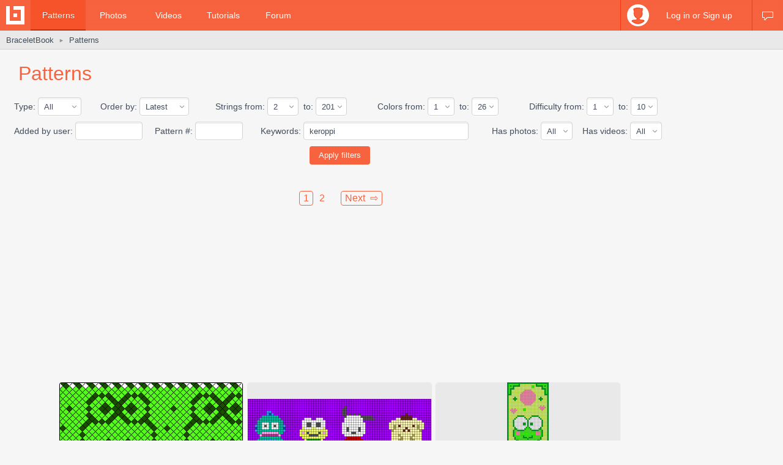

--- FILE ---
content_type: text/html; charset=utf-8
request_url: https://www.braceletbook.com/patterns/?keywords=keroppi
body_size: 10625
content:
<!DOCTYPE html>

<html lang="en">
<head>
    <meta charset="utf-8" />
    <title>Patterns | BraceletBook</title>
    <meta name="description" content="Friendship bracelet patterns. Learn how to make friendship bracelets of threads or yarn, and start tying today! Your unique source of inspiration." />
    <meta name="author" content="Jakub Kleň" />
    <link rel="alternate" type="application/rss+xml" title="BraceletBook RSS" href="https://www.braceletbook.com/rss/" />
    <meta name="twitter:site" content="@BraceletBook" />
    <meta property="al:ios:app_name" content="BraceletBook" />
    <meta property="al:ios:app_store_id" content="390289566" />
    <meta property="og:site_name" content="BraceletBook" />
    <meta name="color-scheme" content="light dark" /><meta name="theme-color" content="#f6f6f6" media="(prefers-color-scheme:light)" /><meta name="theme-color" content="#2d2d2d" media="(prefers-color-scheme:dark)" />
    <meta property="og:image" content="https://static.braceletbookcdn.com/images/app_icon_og.png" /><meta name="twitter:image" content="https://static.braceletbookcdn.com/images/app_icon_og.png" /><meta name="twitter:image:src" content="https://static.braceletbookcdn.com/images/app_icon_og.png" />
    <!--[if IE]><link rel="icon" type="image/x-icon" href="https://static.braceletbookcdn.com/images/favicon.ico" /><![endif]--><link rel="icon" type="image/png" href="https://static.braceletbookcdn.com/images/favicon_16.png" sizes="16x16" /><link rel="icon" type="image/png" href="https://static.braceletbookcdn.com/images/favicon_32.png" sizes="32x32" /><link rel="icon" type="image/png" href="https://static.braceletbookcdn.com/images/favicon_48.png" sizes="48x48" /><link rel="icon" type="image/png" href="https://static.braceletbookcdn.com/images/favicon_64.png" sizes="64x64" /><link rel="icon" type="image/png" href="https://static.braceletbookcdn.com/images/favicon_96.png" sizes="96x96" /><link rel="icon" type="image/png" href="https://static.braceletbookcdn.com/images/favicon_128.png" sizes="128x128" /><link rel="icon" type="image/png" href="https://static.braceletbookcdn.com/images/favicon_196.png" sizes="196x196" /><link rel="icon" type="image/png" href="https://static.braceletbookcdn.com/images/favicon_256.png" sizes="256x256" /><link rel="apple-touch-icon-precomposed" type="image/png" href="https://static.braceletbookcdn.com/images/apple-touch-icon.png" />
    <link rel="stylesheet" href="https://static.braceletbookcdn.com/cache/css/output.72ab83ee1321.css" type="text/css">
    
    <script src="https://static.braceletbookcdn.com/cache/js/output.697775bc5652.js"></script>
    <script>var SITE_DOMAIN = "braceletbook.com"; var STATIC_URL = "https://static.braceletbookcdn.com/";</script>
    <script>var REPLACE_EMOJIS = {":)": "🙂",":\u002D)": "🙂","\u003B)": "😉","\u003B\u002D)": "😉",":d": "😄",":\u002Dd": "😄",":\u0027d": "😂",":\u0027\u002Dd": "😂",":*": "😘",":\u002D*": "😘",":|": "😐",":\u002D|": "😐",":o": "😲",":\u002Do": "😲",":p": "😛",":\u002Dp": "😛","\u003Bp": "😜","\u003B\u002Dp": "😜",":z": "😴",":\u002Dz": "😴",":(": "🙁",":\u002D(": "🙁",":\u0027(": "😢",":\u0027\u002D(": "😢",":c(": "😭",":!": "🤮",":\u002D!": "🤮"};</script>
    
    
    
    <script>var APNS_PUSH_ID_SAFARI = "web.com.braceletbook"; var WEBPUSH_VAPID_PUBLIC_KEY = "BLGHZxjf4kcZ2VLnIqt42mnXyEtl_48LWDalw6tokyf0zIqBxfairfn0\u002Dcsos7B_VAsoONhAvr_Yalg723BzJFI";</script>

    <!-- InMobi Choice. Consent Manager Tag v3.0 (for TCF 2.2) -->
<script type="text/javascript" async=true>
(function() {
  var host = 'braceletbook.com';
  var element = document.createElement('script');
  var firstScript = document.getElementsByTagName('script')[0];
  var url = 'https://cmp.inmobi.com'
    .concat('/choice/', 'adF_aynRc44Cd', '/', host, '/choice.js?tag_version=V3');
  var uspTries = 0;
  var uspTriesLimit = 3;
  element.async = true;
  element.type = 'text/javascript';
  element.src = url;

  firstScript.parentNode.insertBefore(element, firstScript);

  function makeStub() {
    var TCF_LOCATOR_NAME = '__tcfapiLocator';
    var queue = [];
    var win = window;
    var cmpFrame;

    function addFrame() {
      var doc = win.document;
      var otherCMP = !!(win.frames[TCF_LOCATOR_NAME]);

      if (!otherCMP) {
        if (doc.body) {
          var iframe = doc.createElement('iframe');

          iframe.style.cssText = 'display:none';
          iframe.name = TCF_LOCATOR_NAME;
          doc.body.appendChild(iframe);
        } else {
          setTimeout(addFrame, 5);
        }
      }
      return !otherCMP;
    }

    function tcfAPIHandler() {
      var gdprApplies;
      var args = arguments;

      if (!args.length) {
        return queue;
      } else if (args[0] === 'setGdprApplies') {
        if (
          args.length > 3 &&
          args[2] === 2 &&
          typeof args[3] === 'boolean'
        ) {
          gdprApplies = args[3];
          if (typeof args[2] === 'function') {
            args[2]('set', true);
          }
        }
      } else if (args[0] === 'ping') {
        var retr = {
          gdprApplies: gdprApplies,
          cmpLoaded: false,
          cmpStatus: 'stub'
        };

        if (typeof args[2] === 'function') {
          args[2](retr);
        }
      } else {
        if(args[0] === 'init' && typeof args[3] === 'object') {
          args[3] = Object.assign(args[3], { tag_version: 'V3' });
        }
        queue.push(args);
      }
    }

    function postMessageEventHandler(event) {
      var msgIsString = typeof event.data === 'string';
      var json = {};

      try {
        if (msgIsString) {
          json = JSON.parse(event.data);
        } else {
          json = event.data;
        }
      } catch (ignore) {}

      var payload = json.__tcfapiCall;

      if (payload) {
        window.__tcfapi(
          payload.command,
          payload.version,
          function(retValue, success) {
            var returnMsg = {
              __tcfapiReturn: {
                returnValue: retValue,
                success: success,
                callId: payload.callId
              }
            };
            if (msgIsString) {
              returnMsg = JSON.stringify(returnMsg);
            }
            if (event && event.source && event.source.postMessage) {
              event.source.postMessage(returnMsg, '*');
            }
          },
          payload.parameter
        );
      }
    }

    while (win) {
      try {
        if (win.frames[TCF_LOCATOR_NAME]) {
          cmpFrame = win;
          break;
        }
      } catch (ignore) {}

      if (win === window.top) {
        break;
      }
      win = win.parent;
    }
    if (!cmpFrame) {
      addFrame();
      win.__tcfapi = tcfAPIHandler;
      win.addEventListener('message', postMessageEventHandler, false);
    }
  };

  makeStub();

  function makeGppStub() {
    const CMP_ID = 10;
    const SUPPORTED_APIS = [
      '2:tcfeuv2',
      '6:uspv1',
      '7:usnatv1',
      '8:usca',
      '9:usvav1',
      '10:uscov1',
      '11:usutv1',
      '12:usctv1'
    ];

    window.__gpp_addFrame = function (n) {
      if (!window.frames[n]) {
        if (document.body) {
          var i = document.createElement("iframe");
          i.style.cssText = "display:none";
          i.name = n;
          document.body.appendChild(i);
        } else {
          window.setTimeout(window.__gpp_addFrame, 10, n);
        }
      }
    };
    window.__gpp_stub = function () {
      var b = arguments;
      __gpp.queue = __gpp.queue || [];
      __gpp.events = __gpp.events || [];

      if (!b.length || (b.length == 1 && b[0] == "queue")) {
        return __gpp.queue;
      }

      if (b.length == 1 && b[0] == "events") {
        return __gpp.events;
      }

      var cmd = b[0];
      var clb = b.length > 1 ? b[1] : null;
      var par = b.length > 2 ? b[2] : null;
      if (cmd === "ping") {
        clb(
          {
            gppVersion: "1.1", // must be “Version.Subversion”, current: “1.1”
            cmpStatus: "stub", // possible values: stub, loading, loaded, error
            cmpDisplayStatus: "hidden", // possible values: hidden, visible, disabled
            signalStatus: "not ready", // possible values: not ready, ready
            supportedAPIs: SUPPORTED_APIS, // list of supported APIs
            cmpId: CMP_ID, // IAB assigned CMP ID, may be 0 during stub/loading
            sectionList: [],
            applicableSections: [-1],
            gppString: "",
            parsedSections: {},
          },
          true
        );
      } else if (cmd === "addEventListener") {
        if (!("lastId" in __gpp)) {
          __gpp.lastId = 0;
        }
        __gpp.lastId++;
        var lnr = __gpp.lastId;
        __gpp.events.push({
          id: lnr,
          callback: clb,
          parameter: par,
        });
        clb(
          {
            eventName: "listenerRegistered",
            listenerId: lnr, // Registered ID of the listener
            data: true, // positive signal
            pingData: {
              gppVersion: "1.1", // must be “Version.Subversion”, current: “1.1”
              cmpStatus: "stub", // possible values: stub, loading, loaded, error
              cmpDisplayStatus: "hidden", // possible values: hidden, visible, disabled
              signalStatus: "not ready", // possible values: not ready, ready
              supportedAPIs: SUPPORTED_APIS, // list of supported APIs
              cmpId: CMP_ID, // list of supported APIs
              sectionList: [],
              applicableSections: [-1],
              gppString: "",
              parsedSections: {},
            },
          },
          true
        );
      } else if (cmd === "removeEventListener") {
        var success = false;
        for (var i = 0; i < __gpp.events.length; i++) {
          if (__gpp.events[i].id == par) {
            __gpp.events.splice(i, 1);
            success = true;
            break;
          }
        }
        clb(
          {
            eventName: "listenerRemoved",
            listenerId: par, // Registered ID of the listener
            data: success, // status info
            pingData: {
              gppVersion: "1.1", // must be “Version.Subversion”, current: “1.1”
              cmpStatus: "stub", // possible values: stub, loading, loaded, error
              cmpDisplayStatus: "hidden", // possible values: hidden, visible, disabled
              signalStatus: "not ready", // possible values: not ready, ready
              supportedAPIs: SUPPORTED_APIS, // list of supported APIs
              cmpId: CMP_ID, // CMP ID
              sectionList: [],
              applicableSections: [-1],
              gppString: "",
              parsedSections: {},
            },
          },
          true
        );
      } else if (cmd === "hasSection") {
        clb(false, true);
      } else if (cmd === "getSection" || cmd === "getField") {
        clb(null, true);
      }
      //queue all other commands
      else {
        __gpp.queue.push([].slice.apply(b));
      }
    };
    window.__gpp_msghandler = function (event) {
      var msgIsString = typeof event.data === "string";
      try {
        var json = msgIsString ? JSON.parse(event.data) : event.data;
      } catch (e) {
        var json = null;
      }
      if (typeof json === "object" && json !== null && "__gppCall" in json) {
        var i = json.__gppCall;
        window.__gpp(
          i.command,
          function (retValue, success) {
            var returnMsg = {
              __gppReturn: {
                returnValue: retValue,
                success: success,
                callId: i.callId,
              },
            };
            event.source.postMessage(msgIsString ? JSON.stringify(returnMsg) : returnMsg, "*");
          },
          "parameter" in i ? i.parameter : null,
          "version" in i ? i.version : "1.1"
        );
      }
    };
    if (!("__gpp" in window) || typeof window.__gpp !== "function") {
      window.__gpp = window.__gpp_stub;
      window.addEventListener("message", window.__gpp_msghandler, false);
      window.__gpp_addFrame("__gppLocator");
    }
  };

  makeGppStub();

  var uspStubFunction = function() {
    var arg = arguments;
    if (typeof window.__uspapi !== uspStubFunction) {
      setTimeout(function() {
        if (typeof window.__uspapi !== 'undefined') {
          window.__uspapi.apply(window.__uspapi, arg);
        }
      }, 500);
    }
  };

  var checkIfUspIsReady = function() {
    uspTries++;
    if (window.__uspapi === uspStubFunction && uspTries < uspTriesLimit) {
      console.warn('USP is not accessible');
    } else {
      clearInterval(uspInterval);
    }
  };

  if (typeof window.__uspapi === 'undefined') {
    window.__uspapi = uspStubFunction;
    var uspInterval = setInterval(checkIfUspIsReady, 6000);
  }
})();
</script>
<!-- End InMobi Choice. Consent Manager Tag v3.0 (for TCF 2.2) -->
    <script async src="https://pagead2.googlesyndication.com/pagead/js/adsbygoogle.js"></script>
<script data-cfasync="false">var freestar = freestar || {}; freestar.queue = freestar.queue || []; freestar.config = freestar.config || {}; freestar.config.enabled_slots = []; freestar.initCallback = function () { (freestar.config.enabled_slots.length === 0) ? freestar.initCallbackCalled = false : freestar.newAdSlots(freestar.config.enabled_slots) }</script>
<script src="https://a.pub.network/braceletbook-com/pubfig.min.js" async></script>
    <script async src="https://www.googletagmanager.com/gtag/js?id=UA-5957603-3"></script>
<script>window['gtag_enable_tcf_support']=true;window.dataLayer=window.dataLayer||[];function gtag(){dataLayer.push(arguments);}gtag('js',new Date());gtag('config','UA-5957603-3');gtag('config','G-T0FB63TGKM');</script>

</head>
<body class="with_ads">
    <div id="wrapper">
        
    <script src="//s7.addthis.com/js/300/addthis_widget.js#pubid=braceletbook" async></script>
    
    

    <div id="header">
        <div class="header_content">
            <a class="logo" title="Home" href="https://www.braceletbook.com/"><img alt="BraceletBook logo" width="30" height="30" src="https://static.braceletbookcdn.com/images/logo_header.png" srcset="https://static.braceletbookcdn.com/images/logo_header_2x.png 2x, https://static.braceletbookcdn.com/images/logo_header_3x.png 3x" /></a>
            <div class="menu">
                
    <a class="active" href="https://www.braceletbook.com/patterns/">Patterns</a>
    <a href="https://www.braceletbook.com/photos/">Photos</a>
    <a href="https://www.braceletbook.com/videos/">Videos</a>
    <a href="https://www.braceletbook.com/tutorials/">Tutorials</a>
    <a href="https://www.braceletbook.com/forum/">Forum</a>

            </div>
            
    <div class="icons">
        
        
        <a class="chat_icon" href="https://www.braceletbook.com/chat/" title="Chat"><div class="icon"></div><div class="icon_active"></div></a>
        
    </div>

    <div class="profile">
        <a class="anchor" href="https://www.braceletbook.com/login-signup/?next=https%3A//www.braceletbook.com/patterns/%3Fkeywords%3Dkeroppi">
            <img alt="login signup" width="36" height="36" src="https://static.braceletbookcdn.com/users/images/image_36.jpg" srcset="https://static.braceletbookcdn.com/users/images/image_36_2x.jpg 2x, https://static.braceletbookcdn.com/users/images/image_36_3x.jpg 3x" />
            <div class="caption">Log in or Sign up</div>
        </a>
        <div class="profile_popover">
            <div class="container">
                
                    <div class="padder">
                        
                        <form action="https://www.braceletbook.com/login-signup/?next=https%3A//www.braceletbook.com/patterns/%3Fkeywords%3Dkeroppi" method="post">
                            <input type="hidden" name="csrfmiddlewaretoken" value="4SeyvJkxLPEbt4scndKah64vwjPHfB331QfGY1iEDThOo0UjBDDXiTSvjSnCCu4K">
                            <input type="hidden" name="type" value="login" id="id_login_type">
                            
                                <div class="input"><input type="text" name="username" autofocus autocapitalize="none" autocomplete="username" maxlength="10" placeholder="Username" required id="id_login_username"></div>
                            
                                <div class="input"><input type="password" name="password" autocomplete="current-password" placeholder="Password" required id="id_login_password"></div>
                            
                            <div class="input_submit"><input type="submit" name="submit" value="Log in" /></div>
                        </form>
                    </div>
                
            </div>
        </div>
    </div>

        </div>
    </div>

    <div id="body">
        
    <div id="submenu">
        <div class="submenu_content">
            <div class="breadcrumb">
                <a href="https://www.braceletbook.com/">BraceletBook</a>&nbsp;<span class="arrow">►</span>&nbsp;<a href="https://www.braceletbook.com/patterns/"><h1>Patterns</h1></a>
            </div>
            <div class="addthis"><div class="addthis_inline_share_toolbox_01e6"></div></div>
        </div>
    </div>

        <div id="content">
            
    <div class="vertical_ad_rail">
        <div class="vertical_ad_container">
            <style type="text/css">.adslot_160x600-rr_0, .adslot_160x600-rr_0 .adtag { height: 600px; } .adslot_160x600-rr_0 .adtag { width: 160px; } @media not all and (min-width: 1160px) { .adslot_160x600-rr_0, .adslot_160x600-rr_0 .adtag { display: none !important; } } @media (min-width: 1300px) { .adslot_160x600-rr_0, .adslot_160x600-rr_0 .adtag { display: none !important; } }</style>
<div class="ad_center_nomargin adslot_160x600-rr_0"><div id="braceletbook_right_rail" class="adtag" align="center"><script data-cfasync="false">var w = window.innerWidth || document.documentElement.clientWidth || document.body.clientWidth; if (w >= 1160 && w < 1300) { freestar.config.enabled_slots.push({ placementName: "braceletbook_right_rail", slotId: "braceletbook_right_rail" }); }</script></div></div>
            <style type="text/css">.adslot_300x600-rr_0, .adslot_300x600-rr_0 .adtag { height: 600px; } .adslot_300x600-rr_0 .adtag { width: 300px; } @media not all and (min-width: 1300px) { .adslot_300x600-rr_0, .adslot_300x600-rr_0 .adtag { display: none !important; } }</style>
<div class="ad_center_nomargin adslot_300x600-rr_0"><div id="braceletbook_right_rail_big" class="adtag" align="center"><script data-cfasync="false">var w = window.innerWidth || document.documentElement.clientWidth || document.body.clientWidth; if (w >= 1300) { freestar.config.enabled_slots.push({ placementName: "braceletbook_right_rail_big", slotId: "braceletbook_right_rail_big" }); }</script></div></div>
            <style type="text/css">.adslot_300x250-rr_0, .adslot_300x250-rr_0 .adtag { height: 250px; } .adslot_300x250-rr_0 .adtag { width: 300px; } @media not all and (min-width: 1300px) { .adslot_300x250-rr_0, .adslot_300x250-rr_0 .adtag { display: none !important; } }</style>
<div class="ad_center_tmargin adslot_300x250-rr_0"><div id="braceletbook_right_rail_big2" class="adtag" align="center"><script data-cfasync="false">var w = window.innerWidth || document.documentElement.clientWidth || document.body.clientWidth; if (w >= 1300) { freestar.config.enabled_slots.push({ placementName: "braceletbook_right_rail_big2", slotId: "braceletbook_right_rail_big2" }); }</script></div></div>
        </div>
    </div>

            
    <div class="title padded">Patterns</div>

    <div class="filters"><form action="https://www.braceletbook.com/patterns/" method="get"><table class="filters_table"><tr><td>Type:&nbsp;<div class="input"><select name="type"><option selected="selected" value="">All</option><option value="n">Normal</option><option value="a">Alpha</option></select></div></td><td>Order by:&nbsp;<div class="input"><select name="order-by"><option selected="selected" value="latest">Latest</option><option value="oldest">Oldest</option><option value="rating">Rating</option><option value="loves">Loves</option><option value="strings">Strings</option><option value="colors">Colors</option><option value="difficulty">Difficulty</option><option value="photos">Photos</option><option value="videos">Videos</option></select></div></td><td>Strings from:&nbsp;<div class="input"><select name="strings-from"><option selected="selected" value="2">2</option><option value="3">3</option><option value="4">4</option><option value="5">5</option><option value="6">6</option><option value="7">7</option><option value="8">8</option><option value="9">9</option><option value="10">10</option><option value="11">11</option><option value="12">12</option><option value="13">13</option><option value="14">14</option><option value="15">15</option><option value="16">16</option><option value="17">17</option><option value="18">18</option><option value="19">19</option><option value="20">20</option><option value="21">21</option><option value="22">22</option><option value="23">23</option><option value="24">24</option><option value="25">25</option><option value="26">26</option><option value="27">27</option><option value="28">28</option><option value="29">29</option><option value="30">30</option><option value="31">31</option><option value="32">32</option><option value="33">33</option><option value="34">34</option><option value="35">35</option><option value="36">36</option><option value="37">37</option><option value="38">38</option><option value="39">39</option><option value="40">40</option><option value="41">41</option><option value="42">42</option><option value="43">43</option><option value="44">44</option><option value="45">45</option><option value="46">46</option><option value="47">47</option><option value="48">48</option><option value="49">49</option><option value="50">50</option><option value="51">51</option><option value="52">52</option><option value="53">53</option><option value="54">54</option><option value="55">55</option><option value="56">56</option><option value="57">57</option><option value="58">58</option><option value="59">59</option><option value="60">60</option><option value="61">61</option><option value="62">62</option><option value="63">63</option><option value="64">64</option><option value="65">65</option><option value="66">66</option><option value="67">67</option><option value="68">68</option><option value="69">69</option><option value="70">70</option><option value="71">71</option><option value="72">72</option><option value="73">73</option><option value="74">74</option><option value="75">75</option><option value="76">76</option><option value="77">77</option><option value="78">78</option><option value="79">79</option><option value="80">80</option><option value="81">81</option><option value="82">82</option><option value="83">83</option><option value="84">84</option><option value="85">85</option><option value="86">86</option><option value="87">87</option><option value="88">88</option><option value="89">89</option><option value="90">90</option><option value="91">91</option><option value="92">92</option><option value="93">93</option><option value="94">94</option><option value="95">95</option><option value="96">96</option><option value="97">97</option><option value="98">98</option><option value="99">99</option><option value="100">100</option><option value="101">101</option><option value="102">102</option><option value="103">103</option><option value="104">104</option><option value="105">105</option><option value="106">106</option><option value="107">107</option><option value="108">108</option><option value="109">109</option><option value="110">110</option><option value="111">111</option><option value="112">112</option><option value="113">113</option><option value="114">114</option><option value="115">115</option><option value="116">116</option><option value="117">117</option><option value="118">118</option><option value="119">119</option><option value="120">120</option><option value="121">121</option><option value="122">122</option><option value="123">123</option><option value="124">124</option><option value="125">125</option><option value="126">126</option><option value="127">127</option><option value="128">128</option><option value="129">129</option><option value="130">130</option><option value="131">131</option><option value="132">132</option><option value="133">133</option><option value="134">134</option><option value="135">135</option><option value="136">136</option><option value="137">137</option><option value="138">138</option><option value="139">139</option><option value="140">140</option><option value="141">141</option><option value="142">142</option><option value="143">143</option><option value="144">144</option><option value="145">145</option><option value="146">146</option><option value="147">147</option><option value="148">148</option><option value="149">149</option><option value="150">150</option><option value="151">151</option><option value="152">152</option><option value="153">153</option><option value="154">154</option><option value="155">155</option><option value="156">156</option><option value="157">157</option><option value="158">158</option><option value="159">159</option><option value="160">160</option><option value="161">161</option><option value="162">162</option><option value="163">163</option><option value="164">164</option><option value="165">165</option><option value="166">166</option><option value="167">167</option><option value="168">168</option><option value="169">169</option><option value="170">170</option><option value="171">171</option><option value="172">172</option><option value="173">173</option><option value="174">174</option><option value="175">175</option><option value="176">176</option><option value="177">177</option><option value="178">178</option><option value="179">179</option><option value="180">180</option><option value="181">181</option><option value="182">182</option><option value="183">183</option><option value="184">184</option><option value="185">185</option><option value="186">186</option><option value="187">187</option><option value="188">188</option><option value="189">189</option><option value="190">190</option><option value="191">191</option><option value="192">192</option><option value="193">193</option><option value="194">194</option><option value="195">195</option><option value="196">196</option><option value="197">197</option><option value="198">198</option><option value="199">199</option><option value="200">200</option><option value="201">201</option></select></div>&nbsp;&nbsp;to:&nbsp;<div class="input"><select name="strings-to"><option value="2">2</option><option value="3">3</option><option value="4">4</option><option value="5">5</option><option value="6">6</option><option value="7">7</option><option value="8">8</option><option value="9">9</option><option value="10">10</option><option value="11">11</option><option value="12">12</option><option value="13">13</option><option value="14">14</option><option value="15">15</option><option value="16">16</option><option value="17">17</option><option value="18">18</option><option value="19">19</option><option value="20">20</option><option value="21">21</option><option value="22">22</option><option value="23">23</option><option value="24">24</option><option value="25">25</option><option value="26">26</option><option value="27">27</option><option value="28">28</option><option value="29">29</option><option value="30">30</option><option value="31">31</option><option value="32">32</option><option value="33">33</option><option value="34">34</option><option value="35">35</option><option value="36">36</option><option value="37">37</option><option value="38">38</option><option value="39">39</option><option value="40">40</option><option value="41">41</option><option value="42">42</option><option value="43">43</option><option value="44">44</option><option value="45">45</option><option value="46">46</option><option value="47">47</option><option value="48">48</option><option value="49">49</option><option value="50">50</option><option value="51">51</option><option value="52">52</option><option value="53">53</option><option value="54">54</option><option value="55">55</option><option value="56">56</option><option value="57">57</option><option value="58">58</option><option value="59">59</option><option value="60">60</option><option value="61">61</option><option value="62">62</option><option value="63">63</option><option value="64">64</option><option value="65">65</option><option value="66">66</option><option value="67">67</option><option value="68">68</option><option value="69">69</option><option value="70">70</option><option value="71">71</option><option value="72">72</option><option value="73">73</option><option value="74">74</option><option value="75">75</option><option value="76">76</option><option value="77">77</option><option value="78">78</option><option value="79">79</option><option value="80">80</option><option value="81">81</option><option value="82">82</option><option value="83">83</option><option value="84">84</option><option value="85">85</option><option value="86">86</option><option value="87">87</option><option value="88">88</option><option value="89">89</option><option value="90">90</option><option value="91">91</option><option value="92">92</option><option value="93">93</option><option value="94">94</option><option value="95">95</option><option value="96">96</option><option value="97">97</option><option value="98">98</option><option value="99">99</option><option value="100">100</option><option value="101">101</option><option value="102">102</option><option value="103">103</option><option value="104">104</option><option value="105">105</option><option value="106">106</option><option value="107">107</option><option value="108">108</option><option value="109">109</option><option value="110">110</option><option value="111">111</option><option value="112">112</option><option value="113">113</option><option value="114">114</option><option value="115">115</option><option value="116">116</option><option value="117">117</option><option value="118">118</option><option value="119">119</option><option value="120">120</option><option value="121">121</option><option value="122">122</option><option value="123">123</option><option value="124">124</option><option value="125">125</option><option value="126">126</option><option value="127">127</option><option value="128">128</option><option value="129">129</option><option value="130">130</option><option value="131">131</option><option value="132">132</option><option value="133">133</option><option value="134">134</option><option value="135">135</option><option value="136">136</option><option value="137">137</option><option value="138">138</option><option value="139">139</option><option value="140">140</option><option value="141">141</option><option value="142">142</option><option value="143">143</option><option value="144">144</option><option value="145">145</option><option value="146">146</option><option value="147">147</option><option value="148">148</option><option value="149">149</option><option value="150">150</option><option value="151">151</option><option value="152">152</option><option value="153">153</option><option value="154">154</option><option value="155">155</option><option value="156">156</option><option value="157">157</option><option value="158">158</option><option value="159">159</option><option value="160">160</option><option value="161">161</option><option value="162">162</option><option value="163">163</option><option value="164">164</option><option value="165">165</option><option value="166">166</option><option value="167">167</option><option value="168">168</option><option value="169">169</option><option value="170">170</option><option value="171">171</option><option value="172">172</option><option value="173">173</option><option value="174">174</option><option value="175">175</option><option value="176">176</option><option value="177">177</option><option value="178">178</option><option value="179">179</option><option value="180">180</option><option value="181">181</option><option value="182">182</option><option value="183">183</option><option value="184">184</option><option value="185">185</option><option value="186">186</option><option value="187">187</option><option value="188">188</option><option value="189">189</option><option value="190">190</option><option value="191">191</option><option value="192">192</option><option value="193">193</option><option value="194">194</option><option value="195">195</option><option value="196">196</option><option value="197">197</option><option value="198">198</option><option value="199">199</option><option value="200">200</option><option selected="selected" value="201">201</option></select></div></td><td>Colors from:&nbsp;<div class="input"><select name="colors-from"><option selected="selected" value="1">1</option><option value="2">2</option><option value="3">3</option><option value="4">4</option><option value="5">5</option><option value="6">6</option><option value="7">7</option><option value="8">8</option><option value="9">9</option><option value="10">10</option><option value="11">11</option><option value="12">12</option><option value="13">13</option><option value="14">14</option><option value="15">15</option><option value="16">16</option><option value="17">17</option><option value="18">18</option><option value="19">19</option><option value="20">20</option><option value="21">21</option><option value="22">22</option><option value="23">23</option><option value="24">24</option><option value="25">25</option><option value="26">26</option></select></div>&nbsp;&nbsp;to:&nbsp;<div class="input"><select name="colors-to"><option value="1">1</option><option value="2">2</option><option value="3">3</option><option value="4">4</option><option value="5">5</option><option value="6">6</option><option value="7">7</option><option value="8">8</option><option value="9">9</option><option value="10">10</option><option value="11">11</option><option value="12">12</option><option value="13">13</option><option value="14">14</option><option value="15">15</option><option value="16">16</option><option value="17">17</option><option value="18">18</option><option value="19">19</option><option value="20">20</option><option value="21">21</option><option value="22">22</option><option value="23">23</option><option value="24">24</option><option value="25">25</option><option selected="selected" value="26">26</option></select></div></td><td>Difficulty from:&nbsp;<div class="input"><select name="difficulty-from"><option selected="selected" value="1">1</option><option value="2">2</option><option value="3">3</option><option value="4">4</option><option value="5">5</option><option value="6">6</option><option value="7">7</option><option value="8">8</option><option value="9">9</option><option value="10">10</option></select></div>&nbsp;&nbsp;to:&nbsp;<div class="input"><select name="difficulty-to"><option value="1">1</option><option value="2">2</option><option value="3">3</option><option value="4">4</option><option value="5">5</option><option value="6">6</option><option value="7">7</option><option value="8">8</option><option value="9">9</option><option selected="selected" value="10">10</option></select></div></td></tr></table><table class="filters_table"><tr><td>Added by user:&nbsp;<div class="input"><input type="text" name="added-by" value="" maxlength="10" size="10" /></div></td><td>Pattern #:&nbsp;<div class="input"><input type="text" name="pattern-id" value="" maxlength="6" size="6" /></div></td><td>Keywords:&nbsp;<div class="input"><input type="text" name="keywords" value="keroppi" maxlength="30" size="30" /></div></td><td>Has photos:&nbsp;<div class="input"><select name="has-photos"><option selected="selected" value="">All</option><option value="1">Yes</option><option value="0">No</option></select></div>&nbsp;&nbsp;&nbsp;&nbsp;Has videos:&nbsp;<div class="input"><select name="has-videos"><option selected="selected" value="">All</option><option value="1">Yes</option><option value="0">No</option></select></div></td></tr></table><div class="filters_submit"><div class="input_submit"><input type="submit" value="Apply filters" /></div></div></form></div>
    <div class="pagination"><a href="https://www.braceletbook.com/patterns/?keywords=keroppi" class="current">1</a><a href="https://www.braceletbook.com/patterns/page-2/?keywords=keroppi">2</a><a class="next" href="https://www.braceletbook.com/patterns/page-2/?keywords=keroppi">Next&nbsp;&nbsp;&#8680;</a></div>
    <style type="text/css">.adslot_970x250_0, .adslot_970x250_0 .adtag { height: 250px; } .adslot_970x250_0 .adtag { width: 970px; }</style>
<div class="ad_center adslot_970x250_0"><div id="braceletbook_leaderboard_atf" class="adtag" align="center"><script data-cfasync="false">freestar.config.enabled_slots.push({ placementName: "braceletbook_leaderboard_atf", slotId: "braceletbook_leaderboard_atf" });</script></div></div>

    
        

<div class="patterns">
    
        
            <div class="patterns_item">
                <a class="img" href="https://www.braceletbook.com/patterns/normal/200570/">
                    <div class="img_container">
                        <div class="hover_overlay"></div>
                        <span class="align_helper"></span>
                        <img alt="Normal pattern #200570" src="https://media.braceletbookcdn.com/patterns/000/000/200/570/000000200570/preview_small.png" srcset="https://media.braceletbookcdn.com/patterns/000/000/200/570/000000200570/preview_small_2x.png 2x, https://media.braceletbookcdn.com/patterns/000/000/200/570/000000200570/preview_small_3x.png 3x" />
                    </div>
                </a>
                <div class="info">
                    <a class="id" href="https://www.braceletbook.com/patterns/normal/200570/">#200570</a>
                    <div class="icons">
                        <div class="dimensions_icon"></div><span class="caption padded">14x32</span>
                        <div class="strings_icon"></div><span class="caption padded">28</span>
                        <div class="colors_icon"></div><span class="caption">3</span>
                        
                    </div>
                    <div class="small_icons">
                        <div class="photos_icon"></div><span class="caption padded">0</span>
                        <div class="videos_icon"></div><span class="caption padded">0</span>
                        <div class="loves_icon"></div><span class="caption padded">2</span>
                        <div class="rating_icon"></div><span class="caption">100.0%</span>

                        <span class="added_by">by <a href="https://www.braceletbook.com/users/696088_MysticFox9/">MysticFox9</a></span>
                    </div>
                    <div class="clear"></div>
                </div>
            </div>
        

        
    
        
            <div class="patterns_item">
                <a class="img" href="https://www.braceletbook.com/patterns/alpha/195165/">
                    <div class="img_container">
                        <div class="hover_overlay"></div>
                        <span class="align_helper"></span>
                        <img alt="Alpha pattern #195165" src="https://media.braceletbookcdn.com/patterns/000/000/195/165/000000195165/preview_small.png" srcset="https://media.braceletbookcdn.com/patterns/000/000/195/165/000000195165/preview_small_2x.png 2x, https://media.braceletbookcdn.com/patterns/000/000/195/165/000000195165/preview_small_3x.png 3x" />
                    </div>
                </a>
                <div class="info">
                    <a class="id" href="https://www.braceletbook.com/patterns/alpha/195165/">#195165</a>
                    <div class="icons">
                        <div class="dimensions_icon"></div><span class="caption padded">25x78</span>
                        <div class="strings_icon"></div><span class="caption padded">26</span>
                        <div class="colors_icon"></div><span class="caption">15</span>
                        
                    </div>
                    <div class="small_icons">
                        <div class="photos_icon"></div><span class="caption padded">0</span>
                        <div class="videos_icon"></div><span class="caption padded">0</span>
                        <div class="loves_icon"></div><span class="caption padded">8</span>
                        <div class="rating_icon"></div><span class="caption">100.0%</span>

                        <span class="added_by">by <a href="https://www.braceletbook.com/users/382876_Alpagaga/">Alpagaga</a></span>
                    </div>
                    <div class="clear"></div>
                </div>
            </div>
        

        
    
        
            <div class="patterns_item">
                <a class="img" href="https://www.braceletbook.com/patterns/alpha/191147/">
                    <div class="img_container">
                        <div class="hover_overlay"></div>
                        <span class="align_helper"></span>
                        <img alt="Alpha pattern #191147" src="https://media.braceletbookcdn.com/patterns/000/000/191/147/000000191147/preview_small.png" srcset="https://media.braceletbookcdn.com/patterns/000/000/191/147/000000191147/preview_small_2x.png 2x, https://media.braceletbookcdn.com/patterns/000/000/191/147/000000191147/preview_small_3x.png 3x" />
                    </div>
                </a>
                <div class="info">
                    <a class="id" href="https://www.braceletbook.com/patterns/alpha/191147/">#191147</a>
                    <div class="icons">
                        <div class="dimensions_icon"></div><span class="caption padded">29x64</span>
                        <div class="strings_icon"></div><span class="caption padded">30</span>
                        <div class="colors_icon"></div><span class="caption">5</span>
                        
                    </div>
                    <div class="small_icons">
                        <div class="photos_icon"></div><span class="caption padded">1</span>
                        <div class="videos_icon"></div><span class="caption padded">0</span>
                        <div class="loves_icon"></div><span class="caption padded">53</span>
                        <div class="rating_icon"></div><span class="caption">97.5%</span>

                        <span class="added_by">by <a href="https://www.braceletbook.com/users/425548_CuriosityD/">CuriosityD</a></span>
                    </div>
                    <div class="clear"></div>
                </div>
            </div>
        

        
    
        
            <div class="patterns_item">
                <a class="img" href="https://www.braceletbook.com/patterns/alpha/189477/">
                    <div class="img_container">
                        <div class="hover_overlay"></div>
                        <span class="align_helper"></span>
                        <img alt="Alpha pattern #189477" src="https://media.braceletbookcdn.com/patterns/000/000/189/477/000000189477/preview_small.png" srcset="https://media.braceletbookcdn.com/patterns/000/000/189/477/000000189477/preview_small_2x.png 2x, https://media.braceletbookcdn.com/patterns/000/000/189/477/000000189477/preview_small_3x.png 3x" />
                    </div>
                </a>
                <div class="info">
                    <a class="id" href="https://www.braceletbook.com/patterns/alpha/189477/">#189477</a>
                    <div class="icons">
                        <div class="dimensions_icon"></div><span class="caption padded">35x42</span>
                        <div class="strings_icon"></div><span class="caption padded">36</span>
                        <div class="colors_icon"></div><span class="caption">6</span>
                        
                    </div>
                    <div class="small_icons">
                        <div class="photos_icon"></div><span class="caption padded">1</span>
                        <div class="videos_icon"></div><span class="caption padded">0</span>
                        <div class="loves_icon"></div><span class="caption padded">2</span>
                        <div class="rating_icon"></div><span class="caption">100.0%</span>

                        <span class="added_by">by <a href="https://www.braceletbook.com/users/565374_cyberxstar/">cyberxstar</a></span>
                    </div>
                    <div class="clear"></div>
                </div>
            </div>
        

        
            <div class="patterns_item">
                <style type="text/css">.adslot_300x250_0, .adslot_300x250_0 .adtag { height: 250px; } .adslot_300x250_0 .adtag { width: 300px; }</style>
<div class="ad_center_nomargin adslot_300x250_0"><div id="braceletbook_incontent_1" class="adtag" align="center"><script data-cfasync="false">freestar.config.enabled_slots.push({ placementName: "braceletbook_incontent_1", slotId: "braceletbook_incontent_1" });</script></div></div>
            </div>
        
    
        
            <div class="patterns_item">
                <a class="img" href="https://www.braceletbook.com/patterns/alpha/184024/">
                    <div class="img_container">
                        <div class="hover_overlay"></div>
                        <span class="align_helper"></span>
                        <img alt="Alpha pattern #184024" src="https://media.braceletbookcdn.com/patterns/000/000/184/024/000000184024/preview_small.png" srcset="https://media.braceletbookcdn.com/patterns/000/000/184/024/000000184024/preview_small_2x.png 2x, https://media.braceletbookcdn.com/patterns/000/000/184/024/000000184024/preview_small_3x.png 3x" />
                    </div>
                </a>
                <div class="info">
                    <a class="id" href="https://www.braceletbook.com/patterns/alpha/184024/">#184024</a>
                    <div class="icons">
                        <div class="dimensions_icon"></div><span class="caption padded">27x76</span>
                        <div class="strings_icon"></div><span class="caption padded">28</span>
                        <div class="colors_icon"></div><span class="caption">8</span>
                        
                    </div>
                    <div class="small_icons">
                        <div class="photos_icon"></div><span class="caption padded">0</span>
                        <div class="videos_icon"></div><span class="caption padded">0</span>
                        <div class="loves_icon"></div><span class="caption padded">30</span>
                        <div class="rating_icon"></div><span class="caption">100.0%</span>

                        <span class="added_by">by <a href="https://www.braceletbook.com/users/653047_ciaaraa/">ciaaraa</a></span>
                    </div>
                    <div class="clear"></div>
                </div>
            </div>
        

        
    
        
            <div class="patterns_item">
                <a class="img" href="https://www.braceletbook.com/patterns/alpha/181152/">
                    <div class="img_container">
                        <div class="hover_overlay"></div>
                        <span class="align_helper"></span>
                        <img alt="Alpha pattern #181152" src="https://media.braceletbookcdn.com/patterns/000/000/181/152/000000181152/preview_small.png" srcset="https://media.braceletbookcdn.com/patterns/000/000/181/152/000000181152/preview_small_2x.png 2x, https://media.braceletbookcdn.com/patterns/000/000/181/152/000000181152/preview_small_3x.png 3x" />
                    </div>
                </a>
                <div class="info">
                    <a class="id" href="https://www.braceletbook.com/patterns/alpha/181152/">#181152</a>
                    <div class="icons">
                        <div class="dimensions_icon"></div><span class="caption padded">28x161</span>
                        <div class="strings_icon"></div><span class="caption padded">29</span>
                        <div class="colors_icon"></div><span class="caption">6</span>
                        
                    </div>
                    <div class="small_icons">
                        <div class="photos_icon"></div><span class="caption padded">1</span>
                        <div class="videos_icon"></div><span class="caption padded">0</span>
                        <div class="loves_icon"></div><span class="caption padded">31</span>
                        <div class="rating_icon"></div><span class="caption">90.6%</span>

                        <span class="added_by">by <a href="https://www.braceletbook.com/users/640798_Onyx_toonz/">Onyx_toonz</a></span>
                    </div>
                    <div class="clear"></div>
                </div>
            </div>
        

        
    
        
            <div class="patterns_item">
                <a class="img" href="https://www.braceletbook.com/patterns/alpha/165356/">
                    <div class="img_container">
                        <div class="hover_overlay"></div>
                        <span class="align_helper"></span>
                        <img alt="Alpha pattern #165356" src="https://media.braceletbookcdn.com/patterns/000/000/165/356/000000165356/preview_small.png" srcset="https://media.braceletbookcdn.com/patterns/000/000/165/356/000000165356/preview_small_2x.png 2x, https://media.braceletbookcdn.com/patterns/000/000/165/356/000000165356/preview_small_3x.png 3x" />
                    </div>
                </a>
                <div class="info">
                    <a class="id" href="https://www.braceletbook.com/patterns/alpha/165356/">#165356</a>
                    <div class="icons">
                        <div class="dimensions_icon"></div><span class="caption padded">16x52</span>
                        <div class="strings_icon"></div><span class="caption padded">17</span>
                        <div class="colors_icon"></div><span class="caption">2</span>
                        
                    </div>
                    <div class="small_icons">
                        <div class="photos_icon"></div><span class="caption padded">13</span>
                        <div class="videos_icon"></div><span class="caption padded">0</span>
                        <div class="loves_icon"></div><span class="caption padded">48</span>
                        <div class="rating_icon"></div><span class="caption">100.0%</span>

                        <span class="added_by">by <a href="https://www.braceletbook.com/users/336134_KnotsBySav/">KnotsBySav</a></span>
                    </div>
                    <div class="clear"></div>
                </div>
            </div>
        

        
    
        
            <div class="patterns_item">
                <a class="img" href="https://www.braceletbook.com/patterns/alpha/165355/">
                    <div class="img_container">
                        <div class="hover_overlay"></div>
                        <span class="align_helper"></span>
                        <img alt="Alpha pattern #165355" src="https://media.braceletbookcdn.com/patterns/000/000/165/355/000000165355/preview_small.png" srcset="https://media.braceletbookcdn.com/patterns/000/000/165/355/000000165355/preview_small_2x.png 2x, https://media.braceletbookcdn.com/patterns/000/000/165/355/000000165355/preview_small_3x.png 3x" />
                    </div>
                </a>
                <div class="info">
                    <a class="id" href="https://www.braceletbook.com/patterns/alpha/165355/">#165355</a>
                    <div class="icons">
                        <div class="dimensions_icon"></div><span class="caption padded">42x52</span>
                        <div class="strings_icon"></div><span class="caption padded">43</span>
                        <div class="colors_icon"></div><span class="caption">7</span>
                        
                    </div>
                    <div class="small_icons">
                        <div class="photos_icon"></div><span class="caption padded">0</span>
                        <div class="videos_icon"></div><span class="caption padded">0</span>
                        <div class="loves_icon"></div><span class="caption padded">19</span>
                        <div class="rating_icon"></div><span class="caption">100.0%</span>

                        <span class="added_by">by <a href="https://www.braceletbook.com/users/336134_KnotsBySav/">KnotsBySav</a></span>
                    </div>
                    <div class="clear"></div>
                </div>
            </div>
        

        
    
        
            <div class="patterns_item">
                <a class="img" href="https://www.braceletbook.com/patterns/alpha/162513/">
                    <div class="img_container">
                        <div class="hover_overlay"></div>
                        <span class="align_helper"></span>
                        <img alt="Alpha pattern #162513" src="https://media.braceletbookcdn.com/patterns/000/000/162/513/000000162513/preview_small.png" srcset="https://media.braceletbookcdn.com/patterns/000/000/162/513/000000162513/preview_small_2x.png 2x, https://media.braceletbookcdn.com/patterns/000/000/162/513/000000162513/preview_small_3x.png 3x" />
                    </div>
                </a>
                <div class="info">
                    <a class="id" href="https://www.braceletbook.com/patterns/alpha/162513/">#162513</a>
                    <div class="icons">
                        <div class="dimensions_icon"></div><span class="caption padded">19x22</span>
                        <div class="strings_icon"></div><span class="caption padded">20</span>
                        <div class="colors_icon"></div><span class="caption">5</span>
                        
                    </div>
                    <div class="small_icons">
                        <div class="photos_icon"></div><span class="caption padded">3</span>
                        <div class="videos_icon"></div><span class="caption padded">0</span>
                        <div class="loves_icon"></div><span class="caption padded">23</span>
                        <div class="rating_icon"></div><span class="caption">100.0%</span>

                        <span class="added_by">by <a href="https://www.braceletbook.com/users/268613_loveyfries/">loveyfries</a></span>
                    </div>
                    <div class="clear"></div>
                </div>
            </div>
        

        
    
        
            <div class="patterns_item">
                <a class="img" href="https://www.braceletbook.com/patterns/alpha/160944/">
                    <div class="img_container">
                        <div class="hover_overlay"></div>
                        <span class="align_helper"></span>
                        <img alt="Alpha pattern #160944" src="https://media.braceletbookcdn.com/patterns/000/000/160/944/000000160944/preview_small.png" srcset="https://media.braceletbookcdn.com/patterns/000/000/160/944/000000160944/preview_small_2x.png 2x, https://media.braceletbookcdn.com/patterns/000/000/160/944/000000160944/preview_small_3x.png 3x" />
                    </div>
                </a>
                <div class="info">
                    <a class="id" href="https://www.braceletbook.com/patterns/alpha/160944/">#160944</a>
                    <div class="icons">
                        <div class="dimensions_icon"></div><span class="caption padded">9x12</span>
                        <div class="strings_icon"></div><span class="caption padded">10</span>
                        <div class="colors_icon"></div><span class="caption">5</span>
                        
                    </div>
                    <div class="small_icons">
                        <div class="photos_icon"></div><span class="caption padded">3</span>
                        <div class="videos_icon"></div><span class="caption padded">0</span>
                        <div class="loves_icon"></div><span class="caption padded">21</span>
                        <div class="rating_icon"></div><span class="caption">100.0%</span>

                        <span class="added_by">by <a href="https://www.braceletbook.com/users/353007_niaabxxy/">niaabxxy</a></span>
                    </div>
                    <div class="clear"></div>
                </div>
            </div>
        

        
    
        
            <div class="patterns_item">
                <a class="img" href="https://www.braceletbook.com/patterns/alpha/160658/">
                    <div class="img_container">
                        <div class="hover_overlay"></div>
                        <span class="align_helper"></span>
                        <img alt="Alpha pattern #160658" src="https://media.braceletbookcdn.com/patterns/000/000/160/658/000000160658/preview_small.png" srcset="https://media.braceletbookcdn.com/patterns/000/000/160/658/000000160658/preview_small_2x.png 2x, https://media.braceletbookcdn.com/patterns/000/000/160/658/000000160658/preview_small_3x.png 3x" />
                    </div>
                </a>
                <div class="info">
                    <a class="id" href="https://www.braceletbook.com/patterns/alpha/160658/">#160658</a>
                    <div class="icons">
                        <div class="dimensions_icon"></div><span class="caption padded">34x39</span>
                        <div class="strings_icon"></div><span class="caption padded">35</span>
                        <div class="colors_icon"></div><span class="caption">5</span>
                        
                    </div>
                    <div class="small_icons">
                        <div class="photos_icon"></div><span class="caption padded">0</span>
                        <div class="videos_icon"></div><span class="caption padded">0</span>
                        <div class="loves_icon"></div><span class="caption padded">3</span>
                        <div class="rating_icon"></div><span class="caption">100.0%</span>

                        <span class="added_by">by <a href="https://www.braceletbook.com/users/349762_Kilmtae/">Kilmtae</a></span>
                    </div>
                    <div class="clear"></div>
                </div>
            </div>
        

        
    
        
            <div class="patterns_item">
                <a class="img" href="https://www.braceletbook.com/patterns/alpha/156989/">
                    <div class="img_container">
                        <div class="hover_overlay"></div>
                        <span class="align_helper"></span>
                        <img alt="Alpha pattern #156989" src="https://media.braceletbookcdn.com/patterns/000/000/156/989/000000156989/preview_small.png" srcset="https://media.braceletbookcdn.com/patterns/000/000/156/989/000000156989/preview_small_2x.png 2x, https://media.braceletbookcdn.com/patterns/000/000/156/989/000000156989/preview_small_3x.png 3x" />
                    </div>
                </a>
                <div class="info">
                    <a class="id" href="https://www.braceletbook.com/patterns/alpha/156989/">#156989</a>
                    <div class="icons">
                        <div class="dimensions_icon"></div><span class="caption padded">19x23</span>
                        <div class="strings_icon"></div><span class="caption padded">20</span>
                        <div class="colors_icon"></div><span class="caption">6</span>
                        
                    </div>
                    <div class="small_icons">
                        <div class="photos_icon"></div><span class="caption padded">8</span>
                        <div class="videos_icon"></div><span class="caption padded">0</span>
                        <div class="loves_icon"></div><span class="caption padded">33</span>
                        <div class="rating_icon"></div><span class="caption">100.0%</span>

                        <span class="added_by">by <a href="https://www.braceletbook.com/users/353007_niaabxxy/">niaabxxy</a></span>
                    </div>
                    <div class="clear"></div>
                </div>
            </div>
        

        
    
        
            <div class="patterns_item">
                <a class="img" href="https://www.braceletbook.com/patterns/alpha/156776/">
                    <div class="img_container">
                        <div class="hover_overlay"></div>
                        <span class="align_helper"></span>
                        <img alt="Alpha pattern #156776" src="https://media.braceletbookcdn.com/patterns/000/000/156/776/000000156776/preview_small.png" srcset="https://media.braceletbookcdn.com/patterns/000/000/156/776/000000156776/preview_small_2x.png 2x, https://media.braceletbookcdn.com/patterns/000/000/156/776/000000156776/preview_small_3x.png 3x" />
                    </div>
                </a>
                <div class="info">
                    <a class="id" href="https://www.braceletbook.com/patterns/alpha/156776/">#156776</a>
                    <div class="icons">
                        <div class="dimensions_icon"></div><span class="caption padded">15x30</span>
                        <div class="strings_icon"></div><span class="caption padded">16</span>
                        <div class="colors_icon"></div><span class="caption">6</span>
                        
                    </div>
                    <div class="small_icons">
                        <div class="photos_icon"></div><span class="caption padded">1</span>
                        <div class="videos_icon"></div><span class="caption padded">0</span>
                        <div class="loves_icon"></div><span class="caption padded">15</span>
                        <div class="rating_icon"></div><span class="caption">100.0%</span>

                        <span class="added_by">by <a href="https://www.braceletbook.com/users/288251_KingVxltur/">KingVxltur</a></span>
                    </div>
                    <div class="clear"></div>
                </div>
            </div>
        

        
    
        
            <div class="patterns_item">
                <a class="img" href="https://www.braceletbook.com/patterns/alpha/156665/">
                    <div class="img_container">
                        <div class="hover_overlay"></div>
                        <span class="align_helper"></span>
                        <img alt="Alpha pattern #156665" src="https://media.braceletbookcdn.com/patterns/000/000/156/665/000000156665/preview_small.png" srcset="https://media.braceletbookcdn.com/patterns/000/000/156/665/000000156665/preview_small_2x.png 2x, https://media.braceletbookcdn.com/patterns/000/000/156/665/000000156665/preview_small_3x.png 3x" />
                    </div>
                </a>
                <div class="info">
                    <a class="id" href="https://www.braceletbook.com/patterns/alpha/156665/">#156665</a>
                    <div class="icons">
                        <div class="dimensions_icon"></div><span class="caption padded">13x68</span>
                        <div class="strings_icon"></div><span class="caption padded">14</span>
                        <div class="colors_icon"></div><span class="caption">7</span>
                        
                    </div>
                    <div class="small_icons">
                        <div class="photos_icon"></div><span class="caption padded">1</span>
                        <div class="videos_icon"></div><span class="caption padded">0</span>
                        <div class="loves_icon"></div><span class="caption padded">22</span>
                        <div class="rating_icon"></div><span class="caption">100.0%</span>

                        <span class="added_by">by <a href="https://www.braceletbook.com/users/339909_argonekk/">argonekk</a></span>
                    </div>
                    <div class="clear"></div>
                </div>
            </div>
        

        
    
        
            <div class="patterns_item">
                <a class="img" href="https://www.braceletbook.com/patterns/alpha/151207/">
                    <div class="img_container">
                        <div class="hover_overlay"></div>
                        <span class="align_helper"></span>
                        <img alt="Alpha pattern #151207" src="https://media.braceletbookcdn.com/patterns/000/000/151/207/000000151207/preview_small.png" srcset="https://media.braceletbookcdn.com/patterns/000/000/151/207/000000151207/preview_small_2x.png 2x, https://media.braceletbookcdn.com/patterns/000/000/151/207/000000151207/preview_small_3x.png 3x" />
                    </div>
                </a>
                <div class="info">
                    <a class="id" href="https://www.braceletbook.com/patterns/alpha/151207/">#151207</a>
                    <div class="icons">
                        <div class="dimensions_icon"></div><span class="caption padded">18x23</span>
                        <div class="strings_icon"></div><span class="caption padded">19</span>
                        <div class="colors_icon"></div><span class="caption">6</span>
                        
                    </div>
                    <div class="small_icons">
                        <div class="photos_icon"></div><span class="caption padded">4</span>
                        <div class="videos_icon"></div><span class="caption padded">0</span>
                        <div class="loves_icon"></div><span class="caption padded">29</span>
                        <div class="rating_icon"></div><span class="caption">100.0%</span>

                        <span class="added_by">by <a href="https://www.braceletbook.com/users/483348_leenh/">leenh</a></span>
                    </div>
                    <div class="clear"></div>
                </div>
            </div>
        

        
    
        
            <div class="patterns_item">
                <a class="img" href="https://www.braceletbook.com/patterns/alpha/149486/">
                    <div class="img_container">
                        <div class="hover_overlay"></div>
                        <span class="align_helper"></span>
                        <img alt="Alpha pattern #149486" src="https://media.braceletbookcdn.com/patterns/000/000/149/486/000000149486/preview_small.png" srcset="https://media.braceletbookcdn.com/patterns/000/000/149/486/000000149486/preview_small_2x.png 2x, https://media.braceletbookcdn.com/patterns/000/000/149/486/000000149486/preview_small_3x.png 3x" />
                    </div>
                </a>
                <div class="info">
                    <a class="id" href="https://www.braceletbook.com/patterns/alpha/149486/">#149486</a>
                    <div class="icons">
                        <div class="dimensions_icon"></div><span class="caption padded">33x45</span>
                        <div class="strings_icon"></div><span class="caption padded">34</span>
                        <div class="colors_icon"></div><span class="caption">7</span>
                        
                    </div>
                    <div class="small_icons">
                        <div class="photos_icon"></div><span class="caption padded">0</span>
                        <div class="videos_icon"></div><span class="caption padded">0</span>
                        <div class="loves_icon"></div><span class="caption padded">5</span>
                        <div class="rating_icon"></div><span class="caption">100.0%</span>

                        <span class="added_by">by <a href="https://www.braceletbook.com/users/467352_Lilac_brac/">Lilac_brac</a></span>
                    </div>
                    <div class="clear"></div>
                </div>
            </div>
        

        
    
        
            <div class="patterns_item">
                <a class="img" href="https://www.braceletbook.com/patterns/alpha/149369/">
                    <div class="img_container">
                        <div class="hover_overlay"></div>
                        <span class="align_helper"></span>
                        <img alt="Alpha pattern #149369" src="https://media.braceletbookcdn.com/patterns/000/000/149/369/000000149369/preview_small.png" srcset="https://media.braceletbookcdn.com/patterns/000/000/149/369/000000149369/preview_small_2x.png 2x, https://media.braceletbookcdn.com/patterns/000/000/149/369/000000149369/preview_small_3x.png 3x" />
                    </div>
                </a>
                <div class="info">
                    <a class="id" href="https://www.braceletbook.com/patterns/alpha/149369/">#149369</a>
                    <div class="icons">
                        <div class="dimensions_icon"></div><span class="caption padded">27x29</span>
                        <div class="strings_icon"></div><span class="caption padded">28</span>
                        <div class="colors_icon"></div><span class="caption">6</span>
                        
                    </div>
                    <div class="small_icons">
                        <div class="photos_icon"></div><span class="caption padded">0</span>
                        <div class="videos_icon"></div><span class="caption padded">0</span>
                        <div class="loves_icon"></div><span class="caption padded">17</span>
                        <div class="rating_icon"></div><span class="caption">100.0%</span>

                        <span class="added_by">by <a href="https://www.braceletbook.com/users/464879_guerita/">guerita</a></span>
                    </div>
                    <div class="clear"></div>
                </div>
            </div>
        

        
    
        
            <div class="patterns_item">
                <a class="img" href="https://www.braceletbook.com/patterns/alpha/147432/">
                    <div class="img_container">
                        <div class="hover_overlay"></div>
                        <span class="align_helper"></span>
                        <img alt="Alpha pattern #147432" src="https://media.braceletbookcdn.com/patterns/000/000/147/432/000000147432/preview_small.png" srcset="https://media.braceletbookcdn.com/patterns/000/000/147/432/000000147432/preview_small_2x.png 2x, https://media.braceletbookcdn.com/patterns/000/000/147/432/000000147432/preview_small_3x.png 3x" />
                    </div>
                </a>
                <div class="info">
                    <a class="id" href="https://www.braceletbook.com/patterns/alpha/147432/">#147432</a>
                    <div class="icons">
                        <div class="dimensions_icon"></div><span class="caption padded">12x80</span>
                        <div class="strings_icon"></div><span class="caption padded">13</span>
                        <div class="colors_icon"></div><span class="caption">5</span>
                        
                    </div>
                    <div class="small_icons">
                        <div class="photos_icon"></div><span class="caption padded">1</span>
                        <div class="videos_icon"></div><span class="caption padded">0</span>
                        <div class="loves_icon"></div><span class="caption padded">37</span>
                        <div class="rating_icon"></div><span class="caption">100.0%</span>

                        <span class="added_by">by <a href="https://www.braceletbook.com/users/454571_mamaishere/">mamaishere</a></span>
                    </div>
                    <div class="clear"></div>
                </div>
            </div>
        

        
    
        
            <div class="patterns_item">
                <a class="img" href="https://www.braceletbook.com/patterns/alpha/145090/">
                    <div class="img_container">
                        <div class="hover_overlay"></div>
                        <span class="align_helper"></span>
                        <img alt="Alpha pattern #145090" src="https://media.braceletbookcdn.com/patterns/000/000/145/090/000000145090/preview_small.png" srcset="https://media.braceletbookcdn.com/patterns/000/000/145/090/000000145090/preview_small_2x.png 2x, https://media.braceletbookcdn.com/patterns/000/000/145/090/000000145090/preview_small_3x.png 3x" />
                    </div>
                </a>
                <div class="info">
                    <a class="id" href="https://www.braceletbook.com/patterns/alpha/145090/">#145090</a>
                    <div class="icons">
                        <div class="dimensions_icon"></div><span class="caption padded">14x177</span>
                        <div class="strings_icon"></div><span class="caption padded">15</span>
                        <div class="colors_icon"></div><span class="caption">9</span>
                        
                    </div>
                    <div class="small_icons">
                        <div class="photos_icon"></div><span class="caption padded">110</span>
                        <div class="videos_icon"></div><span class="caption padded">0</span>
                        <div class="loves_icon"></div><span class="caption padded">502</span>
                        <div class="rating_icon"></div><span class="caption">99.6%</span>

                        <span class="added_by">by <a href="https://www.braceletbook.com/users/426971_cherrykyan/">cherrykyan</a></span>
                    </div>
                    <div class="clear"></div>
                </div>
            </div>
        

        
    
        
            <div class="patterns_item">
                <a class="img" href="https://www.braceletbook.com/patterns/alpha/141554/">
                    <div class="img_container">
                        <div class="hover_overlay"></div>
                        <span class="align_helper"></span>
                        <img alt="Alpha pattern #141554" src="https://media.braceletbookcdn.com/patterns/000/000/141/554/000000141554/preview_small.png" srcset="https://media.braceletbookcdn.com/patterns/000/000/141/554/000000141554/preview_small_2x.png 2x, https://media.braceletbookcdn.com/patterns/000/000/141/554/000000141554/preview_small_3x.png 3x" />
                    </div>
                </a>
                <div class="info">
                    <a class="id" href="https://www.braceletbook.com/patterns/alpha/141554/">#141554</a>
                    <div class="icons">
                        <div class="dimensions_icon"></div><span class="caption padded">13x85</span>
                        <div class="strings_icon"></div><span class="caption padded">14</span>
                        <div class="colors_icon"></div><span class="caption">9</span>
                        
                    </div>
                    <div class="small_icons">
                        <div class="photos_icon"></div><span class="caption padded">2</span>
                        <div class="videos_icon"></div><span class="caption padded">0</span>
                        <div class="loves_icon"></div><span class="caption padded">45</span>
                        <div class="rating_icon"></div><span class="caption">100.0%</span>

                        <span class="added_by">by <a href="https://www.braceletbook.com/users/406551_geinusIab/">geinusIab</a></span>
                    </div>
                    <div class="clear"></div>
                </div>
            </div>
        

        
    
        
            <div class="patterns_item">
                <a class="img" href="https://www.braceletbook.com/patterns/alpha/130571/">
                    <div class="img_container">
                        <div class="hover_overlay"></div>
                        <span class="align_helper"></span>
                        <img alt="Alpha pattern #130571" src="https://media.braceletbookcdn.com/patterns/000/000/130/571/000000130571/preview_small.png" srcset="https://media.braceletbookcdn.com/patterns/000/000/130/571/000000130571/preview_small_2x.png 2x, https://media.braceletbookcdn.com/patterns/000/000/130/571/000000130571/preview_small_3x.png 3x" />
                    </div>
                </a>
                <div class="info">
                    <a class="id" href="https://www.braceletbook.com/patterns/alpha/130571/">#130571</a>
                    <div class="icons">
                        <div class="dimensions_icon"></div><span class="caption padded">41x50</span>
                        <div class="strings_icon"></div><span class="caption padded">42</span>
                        <div class="colors_icon"></div><span class="caption">4</span>
                        
                    </div>
                    <div class="small_icons">
                        <div class="photos_icon"></div><span class="caption padded">0</span>
                        <div class="videos_icon"></div><span class="caption padded">0</span>
                        <div class="loves_icon"></div><span class="caption padded">49</span>
                        <div class="rating_icon"></div><span class="caption">100.0%</span>

                        <span class="added_by">by <a href="https://www.braceletbook.com/users/393941_hearts4llu/">hearts4llu</a></span>
                    </div>
                    <div class="clear"></div>
                </div>
            </div>
        

        
    
        
            <div class="patterns_item">
                <a class="img" href="https://www.braceletbook.com/patterns/alpha/130263/">
                    <div class="img_container">
                        <div class="hover_overlay"></div>
                        <span class="align_helper"></span>
                        <img alt="Alpha pattern #130263" src="https://media.braceletbookcdn.com/patterns/000/000/130/263/000000130263/preview_small.png" srcset="https://media.braceletbookcdn.com/patterns/000/000/130/263/000000130263/preview_small_2x.png 2x, https://media.braceletbookcdn.com/patterns/000/000/130/263/000000130263/preview_small_3x.png 3x" />
                    </div>
                </a>
                <div class="info">
                    <a class="id" href="https://www.braceletbook.com/patterns/alpha/130263/">#130263</a>
                    <div class="icons">
                        <div class="dimensions_icon"></div><span class="caption padded">21x116</span>
                        <div class="strings_icon"></div><span class="caption padded">22</span>
                        <div class="colors_icon"></div><span class="caption">5</span>
                        
                    </div>
                    <div class="small_icons">
                        <div class="photos_icon"></div><span class="caption padded">1</span>
                        <div class="videos_icon"></div><span class="caption padded">0</span>
                        <div class="loves_icon"></div><span class="caption padded">39</span>
                        <div class="rating_icon"></div><span class="caption">100.0%</span>

                        <span class="added_by">by <a href="https://www.braceletbook.com/users/393941_hearts4llu/">hearts4llu</a></span>
                    </div>
                    <div class="clear"></div>
                </div>
            </div>
        

        
    
        
            <div class="patterns_item">
                <a class="img" href="https://www.braceletbook.com/patterns/alpha/130257/">
                    <div class="img_container">
                        <div class="hover_overlay"></div>
                        <span class="align_helper"></span>
                        <img alt="Alpha pattern #130257" src="https://media.braceletbookcdn.com/patterns/000/000/130/257/000000130257/preview_small.png" srcset="https://media.braceletbookcdn.com/patterns/000/000/130/257/000000130257/preview_small_2x.png 2x, https://media.braceletbookcdn.com/patterns/000/000/130/257/000000130257/preview_small_3x.png 3x" />
                    </div>
                </a>
                <div class="info">
                    <a class="id" href="https://www.braceletbook.com/patterns/alpha/130257/">#130257</a>
                    <div class="icons">
                        <div class="dimensions_icon"></div><span class="caption padded">26x40</span>
                        <div class="strings_icon"></div><span class="caption padded">27</span>
                        <div class="colors_icon"></div><span class="caption">5</span>
                        
                    </div>
                    <div class="small_icons">
                        <div class="photos_icon"></div><span class="caption padded">2</span>
                        <div class="videos_icon"></div><span class="caption padded">0</span>
                        <div class="loves_icon"></div><span class="caption padded">30</span>
                        <div class="rating_icon"></div><span class="caption">100.0%</span>

                        <span class="added_by">by <a href="https://www.braceletbook.com/users/393941_hearts4llu/">hearts4llu</a></span>
                    </div>
                    <div class="clear"></div>
                </div>
            </div>
        

        
    
        
            <div class="patterns_item">
                <a class="img" href="https://www.braceletbook.com/patterns/alpha/129929/">
                    <div class="img_container">
                        <div class="hover_overlay"></div>
                        <span class="align_helper"></span>
                        <img alt="Alpha pattern #129929" src="https://media.braceletbookcdn.com/patterns/000/000/129/929/000000129929/preview_small.png" srcset="https://media.braceletbookcdn.com/patterns/000/000/129/929/000000129929/preview_small_2x.png 2x, https://media.braceletbookcdn.com/patterns/000/000/129/929/000000129929/preview_small_3x.png 3x" />
                    </div>
                </a>
                <div class="info">
                    <a class="id" href="https://www.braceletbook.com/patterns/alpha/129929/">#129929</a>
                    <div class="icons">
                        <div class="dimensions_icon"></div><span class="caption padded">13x41</span>
                        <div class="strings_icon"></div><span class="caption padded">14</span>
                        <div class="colors_icon"></div><span class="caption">6</span>
                        
                    </div>
                    <div class="small_icons">
                        <div class="photos_icon"></div><span class="caption padded">12</span>
                        <div class="videos_icon"></div><span class="caption padded">0</span>
                        <div class="loves_icon"></div><span class="caption padded">95</span>
                        <div class="rating_icon"></div><span class="caption">98.9%</span>

                        <span class="added_by">by <a href="https://www.braceletbook.com/users/210136_cutiejaz/">cutiejaz</a></span>
                    </div>
                    <div class="clear"></div>
                </div>
            </div>
        

        
    
        
            <div class="patterns_item">
                <a class="img" href="https://www.braceletbook.com/patterns/alpha/124137/">
                    <div class="img_container">
                        <div class="hover_overlay"></div>
                        <span class="align_helper"></span>
                        <img alt="Alpha pattern #124137" src="https://media.braceletbookcdn.com/patterns/000/000/124/137/000000124137/preview_small.png" srcset="https://media.braceletbookcdn.com/patterns/000/000/124/137/000000124137/preview_small_2x.png 2x, https://media.braceletbookcdn.com/patterns/000/000/124/137/000000124137/preview_small_3x.png 3x" />
                    </div>
                </a>
                <div class="info">
                    <a class="id" href="https://www.braceletbook.com/patterns/alpha/124137/">#124137</a>
                    <div class="icons">
                        <div class="dimensions_icon"></div><span class="caption padded">25x29</span>
                        <div class="strings_icon"></div><span class="caption padded">26</span>
                        <div class="colors_icon"></div><span class="caption">5</span>
                        
                    </div>
                    <div class="small_icons">
                        <div class="photos_icon"></div><span class="caption padded">1</span>
                        <div class="videos_icon"></div><span class="caption padded">0</span>
                        <div class="loves_icon"></div><span class="caption padded">13</span>
                        <div class="rating_icon"></div><span class="caption">100.0%</span>

                        <span class="added_by">by <a href="https://www.braceletbook.com/users/296180_funkycccat/">funkycccat</a></span>
                    </div>
                    <div class="clear"></div>
                </div>
            </div>
        

        
    
        
            <div class="patterns_item">
                <a class="img" href="https://www.braceletbook.com/patterns/alpha/121441/">
                    <div class="img_container">
                        <div class="hover_overlay"></div>
                        <span class="align_helper"></span>
                        <img alt="Alpha pattern #121441" src="https://media.braceletbookcdn.com/patterns/000/000/121/441/000000121441/preview_small.png" srcset="https://media.braceletbookcdn.com/patterns/000/000/121/441/000000121441/preview_small_2x.png 2x, https://media.braceletbookcdn.com/patterns/000/000/121/441/000000121441/preview_small_3x.png 3x" />
                    </div>
                </a>
                <div class="info">
                    <a class="id" href="https://www.braceletbook.com/patterns/alpha/121441/">#121441</a>
                    <div class="icons">
                        <div class="dimensions_icon"></div><span class="caption padded">18x35</span>
                        <div class="strings_icon"></div><span class="caption padded">19</span>
                        <div class="colors_icon"></div><span class="caption">5</span>
                        
                    </div>
                    <div class="small_icons">
                        <div class="photos_icon"></div><span class="caption padded">0</span>
                        <div class="videos_icon"></div><span class="caption padded">0</span>
                        <div class="loves_icon"></div><span class="caption padded">12</span>
                        <div class="rating_icon"></div><span class="caption">100.0%</span>

                        <span class="added_by">by <a href="https://www.braceletbook.com/users/335838_mariana_hx/">mariana_hx</a></span>
                    </div>
                    <div class="clear"></div>
                </div>
            </div>
        

        
    
        
            <div class="patterns_item">
                <a class="img" href="https://www.braceletbook.com/patterns/alpha/117521/">
                    <div class="img_container">
                        <div class="hover_overlay"></div>
                        <span class="align_helper"></span>
                        <img alt="Alpha pattern #117521" src="https://media.braceletbookcdn.com/patterns/000/000/117/521/000000117521/preview_small.png" srcset="https://media.braceletbookcdn.com/patterns/000/000/117/521/000000117521/preview_small_2x.png 2x, https://media.braceletbookcdn.com/patterns/000/000/117/521/000000117521/preview_small_3x.png 3x" />
                    </div>
                </a>
                <div class="info">
                    <a class="id" href="https://www.braceletbook.com/patterns/alpha/117521/">#117521</a>
                    <div class="icons">
                        <div class="dimensions_icon"></div><span class="caption padded">14x94</span>
                        <div class="strings_icon"></div><span class="caption padded">15</span>
                        <div class="colors_icon"></div><span class="caption">12</span>
                        
                    </div>
                    <div class="small_icons">
                        <div class="photos_icon"></div><span class="caption padded">16</span>
                        <div class="videos_icon"></div><span class="caption padded">0</span>
                        <div class="loves_icon"></div><span class="caption padded">123</span>
                        <div class="rating_icon"></div><span class="caption">100.0%</span>

                        <span class="added_by">by <a href="https://www.braceletbook.com/users/346909_whaek/">whaek</a></span>
                    </div>
                    <div class="clear"></div>
                </div>
            </div>
        

        
    
        
            <div class="patterns_item">
                <a class="img" href="https://www.braceletbook.com/patterns/alpha/102725/">
                    <div class="img_container">
                        <div class="hover_overlay"></div>
                        <span class="align_helper"></span>
                        <img alt="Alpha pattern #102725" src="https://media.braceletbookcdn.com/patterns/000/000/102/725/000000102725/preview_small.png" srcset="https://media.braceletbookcdn.com/patterns/000/000/102/725/000000102725/preview_small_2x.png 2x, https://media.braceletbookcdn.com/patterns/000/000/102/725/000000102725/preview_small_3x.png 3x" />
                    </div>
                </a>
                <div class="info">
                    <a class="id" href="https://www.braceletbook.com/patterns/alpha/102725/">#102725</a>
                    <div class="icons">
                        <div class="dimensions_icon"></div><span class="caption padded">17x35</span>
                        <div class="strings_icon"></div><span class="caption padded">18</span>
                        <div class="colors_icon"></div><span class="caption">5</span>
                        
                    </div>
                    <div class="small_icons">
                        <div class="photos_icon"></div><span class="caption padded">0</span>
                        <div class="videos_icon"></div><span class="caption padded">0</span>
                        <div class="loves_icon"></div><span class="caption padded">11</span>
                        <div class="rating_icon"></div><span class="caption">100.0%</span>

                        <span class="added_by">by <a href="https://www.braceletbook.com/users/303102_starberry/">starberry</a></span>
                    </div>
                    <div class="clear"></div>
                </div>
            </div>
        

        
    
        
            <div class="patterns_item">
                <a class="img" href="https://www.braceletbook.com/patterns/alpha/88826/">
                    <div class="img_container">
                        <div class="hover_overlay"></div>
                        <span class="align_helper"></span>
                        <img alt="Alpha pattern #88826" src="https://media.braceletbookcdn.com/patterns/000/000/088/826/000000088826/preview_small.png" srcset="https://media.braceletbookcdn.com/patterns/000/000/088/826/000000088826/preview_small_2x.png 2x, https://media.braceletbookcdn.com/patterns/000/000/088/826/000000088826/preview_small_3x.png 3x" />
                    </div>
                </a>
                <div class="info">
                    <a class="id" href="https://www.braceletbook.com/patterns/alpha/88826/">#88826</a>
                    <div class="icons">
                        <div class="dimensions_icon"></div><span class="caption padded">31x35</span>
                        <div class="strings_icon"></div><span class="caption padded">32</span>
                        <div class="colors_icon"></div><span class="caption">7</span>
                        
                    </div>
                    <div class="small_icons">
                        <div class="photos_icon"></div><span class="caption padded">3</span>
                        <div class="videos_icon"></div><span class="caption padded">0</span>
                        <div class="loves_icon"></div><span class="caption padded">44</span>
                        <div class="rating_icon"></div><span class="caption">100.0%</span>

                        <span class="added_by">by <a href="https://www.braceletbook.com/users/173258_jazzyxox24/">jazzyxox24</a></span>
                    </div>
                    <div class="clear"></div>
                </div>
            </div>
        

        
    
        
            <div class="patterns_item">
                <a class="img" href="https://www.braceletbook.com/patterns/alpha/85514/">
                    <div class="img_container">
                        <div class="hover_overlay"></div>
                        <span class="align_helper"></span>
                        <img alt="Alpha pattern #85514" src="https://media.braceletbookcdn.com/patterns/000/000/085/514/000000085514/preview_small.png" srcset="https://media.braceletbookcdn.com/patterns/000/000/085/514/000000085514/preview_small_2x.png 2x, https://media.braceletbookcdn.com/patterns/000/000/085/514/000000085514/preview_small_3x.png 3x" />
                    </div>
                </a>
                <div class="info">
                    <a class="id" href="https://www.braceletbook.com/patterns/alpha/85514/">#85514</a>
                    <div class="icons">
                        <div class="dimensions_icon"></div><span class="caption padded">22x86</span>
                        <div class="strings_icon"></div><span class="caption padded">23</span>
                        <div class="colors_icon"></div><span class="caption">10</span>
                        
                    </div>
                    <div class="small_icons">
                        <div class="photos_icon"></div><span class="caption padded">4</span>
                        <div class="videos_icon"></div><span class="caption padded">0</span>
                        <div class="loves_icon"></div><span class="caption padded">75</span>
                        <div class="rating_icon"></div><span class="caption">99.2%</span>

                        <span class="added_by">by <a href="https://www.braceletbook.com/users/288034_frogbert/">frogbert</a></span>
                    </div>
                    <div class="clear"></div>
                </div>
            </div>
        

        
    
</div>
        <style type="text/css">.adslot_970x90_0, .adslot_970x90_0 .adtag { height: 90px; } .adslot_970x90_0 .adtag { width: 970px; }</style>
<div class="ad_center adslot_970x90_0"><div id="braceletbook_leaderboard_mid_1" class="adtag" align="center"><script data-cfasync="false">freestar.config.enabled_slots.push({ placementName: "braceletbook_leaderboard_mid_1", slotId: "braceletbook_leaderboard_mid_1" });</script></div></div>
    

    <div class="pagination"><a href="https://www.braceletbook.com/patterns/?keywords=keroppi" class="current">1</a><a href="https://www.braceletbook.com/patterns/page-2/?keywords=keroppi">2</a><a class="next" href="https://www.braceletbook.com/patterns/page-2/?keywords=keroppi">Next&nbsp;&nbsp;&#8680;</a></div>

        </div>
    </div>

    
    <div id="footer">
        <div class="footer_content">
            <a class="footer_logo" href="https://www.braceletbook.com/" title="Home"><div class="footer_logo_img"></div></a>
            <div class="footer_copyright">Copyright &copy; <a target="_blank" href="http://kukosk.com/">Jakub Kleň</a> (2010-2026)</div>

            <div class="footer_icons">
                <a href="https://www.facebook.com/BraceletBook" target="_blank"><img alt="Facebook" width="24" height="24" src="https://static.braceletbookcdn.com/images/facebook_footer.png" srcset="https://static.braceletbookcdn.com/images/facebook_footer_2x.png 2x, https://static.braceletbookcdn.com/images/facebook_footer_3x.png 3x" /></a>
                <a href="https://twitter.com/BraceletBook" target="_blank"><img alt="Twitter" width="24" height="24" src="https://static.braceletbookcdn.com/images/twitter_footer.png" srcset="https://static.braceletbookcdn.com/images/twitter_footer_2x.png 2x, https://static.braceletbookcdn.com/images/twitter_footer_3x.png 3x" /></a>
                <a href="https://pinterest.com/BraceletBook/" target="_blank"><img alt="Pinterest" width="24" height="24" src="https://static.braceletbookcdn.com/images/pinterest_footer.png" srcset="https://static.braceletbookcdn.com/images/pinterest_footer_2x.png 2x, https://static.braceletbookcdn.com/images/pinterest_footer_3x.png 3x" /></a>
                <a href="https://instagram.com/braceletbook" target="_blank"><img alt="Instagram" width="24" height="24" src="https://static.braceletbookcdn.com/images/instagram_footer.png" srcset="https://static.braceletbookcdn.com/images/instagram_footer_2x.png 2x, https://static.braceletbookcdn.com/images/instagram_footer_3x.png 3x" /></a>
                <a href="https://www.braceletbook.com/rss/"><img alt="RSS" width="24" height="24" src="https://static.braceletbookcdn.com/images/rss_footer.png" srcset="https://static.braceletbookcdn.com/images/rss_footer_2x.png 2x, https://static.braceletbookcdn.com/images/rss_footer_3x.png 3x" /></a>
            </div>

            <div class="footer_links">
                <a href="https://blog.braceletbook.com/">Blog</a>
                <a href="https://www.braceletbook.com/variations/">Variations</a>
                <a href="https://www.braceletbook.com/users/">Users</a>
                <a href="https://www.braceletbook.com/links/">Links</a>
                <a href="https://www.braceletbook.com/contact/?next=https%3A//www.braceletbook.com/patterns/%3Fkeywords%3Dkeroppi">Contact</a>
                <a href="https://www.braceletbook.com/apps/">Apps</a>
                <a href="https://www.braceletbook.com/about/">About</a>
                <a href="https://www.braceletbook.com/history/">History</a>
                <a href="https://www.braceletbook.com/review-guidelines/">Guidelines</a>
                <a href="https://www.braceletbook.com/tou/">TOU</a>
                <a href="https://www.braceletbook.com/faq/">FAQ</a>
            </div>
        </div>
    </div>



    </div>
</body>
</html>

--- FILE ---
content_type: text/plain;charset=UTF-8
request_url: https://c.pub.network/v2/c
body_size: -113
content:
132c1682-0231-4042-82d6-08ecb4982701

--- FILE ---
content_type: text/plain;charset=UTF-8
request_url: https://c.pub.network/v2/c
body_size: -266
content:
6ef836f4-1f5f-4dbb-b6ff-1f05f7812442